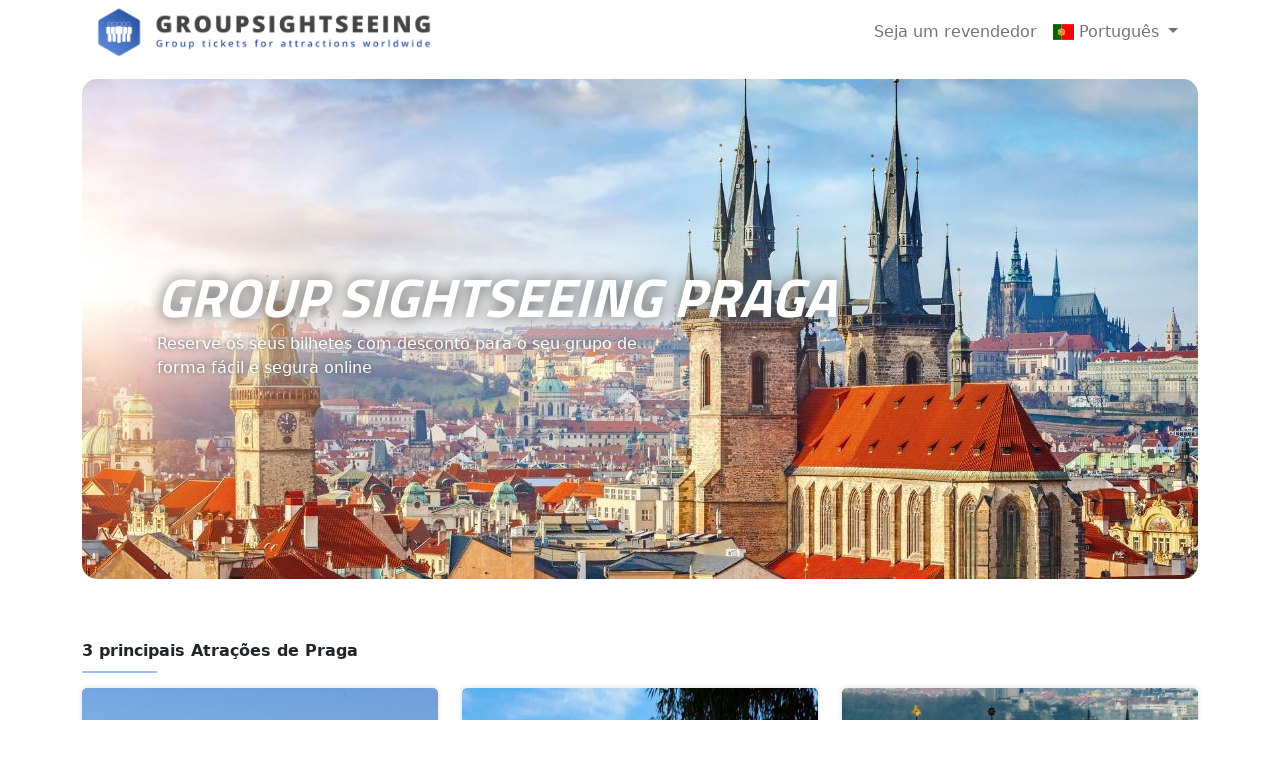

--- FILE ---
content_type: text/html; charset=utf-8
request_url: https://groupsightseeing.com/pt/prague
body_size: 4473
content:
<!DOCTYPE html>
<!--[if lt IE 7]>      <html class="no-js lt-ie9 lt-ie8 lt-ie7"> <![endif]-->
<!--[if IE 7]>         <html class="no-js lt-ie9 lt-ie8"> <![endif]-->
<!--[if IE 8]>         <html class="no-js lt-ie9"> <![endif]-->
<!--[if gt IE 8]>      <html class="no-js"> <!--<![endif]-->
<html lang="pt">
<head>
    <meta charset="utf-8" />
    <meta http-equiv="content-language" content="pt" />
    <meta name="viewport" content="width=device-width, initial-scale=1.0" />
    <title>Praga | Group Sightseeing</title>
    <meta name="robots" content="index, follow">
    
    <meta name="description" content="Reserve os seus bilhetes com desconto para o seu grupo de forma f&#xE1;cil e segura online">
                    <link rel="alternate" hreflang="en" href="https://groupsightseeing.com/en/prague" />
                <link rel="alternate" hreflang="nl" href="https://groupsightseeing.com/nl/prague" />
                <link rel="alternate" hreflang="fr" href="https://groupsightseeing.com/fr/prague" />
                <link rel="alternate" hreflang="de" href="https://groupsightseeing.com/de/prague" />
                <link rel="alternate" hreflang="it" href="https://groupsightseeing.com/it/prague" />
                <link rel="alternate" hreflang="es" href="https://groupsightseeing.com/es/prague" />
                <link rel="canonical" hreflang="pt" href="https://groupsightseeing.com/pt/prague" />
                <link rel="alternate" hreflang="ru" href="https://groupsightseeing.com/ru/prague" />


    <link rel="stylesheet" href="/css/style.css?v=5">
    <link rel="stylesheet" href="/css/mobile.css?v=5">
    <link rel="stylesheet" href="https://cdnjs.cloudflare.com/ajax/libs/twitter-bootstrap/5.2.0/css/bootstrap.min.css" integrity="sha512-XWTTruHZEYJsxV3W/lSXG1n3Q39YIWOstqvmFsdNEEQfHoZ6vm6E9GK2OrF6DSJSpIbRbi+Nn0WDPID9O7xB2Q==" crossorigin="anonymous" referrerpolicy="no-referrer" />
    <link rel="preconnect" href="https://fonts.googleapis.com">
    <link rel="preconnect" href="https://fonts.gstatic.com" crossorigin>
    <link rel="stylesheet" href="https://cdnjs.cloudflare.com/ajax/libs/flag-icon-css/3.4.3/css/flag-icon.min.css" />
    <link href="https://fonts.googleapis.com/css2?family=Poppins:wght@400;700&family=Titillium+Web:wght@400;700&display=swap" rel="stylesheet">
    <link rel="stylesheet" href="https://cdnjs.cloudflare.com/ajax/libs/font-awesome/6.1.1/css/all.min.css" integrity="sha512-KfkfwYDsLkIlwQp6LFnl8zNdLGxu9YAA1QvwINks4PhcElQSvqcyVLLD9aMhXd13uQjoXtEKNosOWaZqXgel0g==" crossorigin="anonymous" referrerpolicy="no-referrer" />
    <script src="https://www.google.com/recaptcha/api.js?hl=pt" async defer></script>
    
    <!-- Google tag (gtag.js) -->
    <script async src="https://www.googletagmanager.com/gtag/js?id=G-SS2HCYZ729"></script>
    <script>
        window.dataLayer = window.dataLayer || [];
        function gtag() { dataLayer.push(arguments); }
        gtag('js', new Date());

        gtag('config', 'G-SS2HCYZ729');
    </script>
    <style type="text/css">
        .partentlinks {
            color: #555;
            font-size: .9rem;
            line-height: 1.2rem;
            font-weight: 300;
            min-height: 30px;
            position: relative;
            top: 3px;
            padding-bottom: 2px;
        }

        .partentlinks span.individuallink a {
            display: unset !important;
            padding: 0px 8px !important;
        }

        .footernav a {
            float: left;
            padding: 0 10px;
            text-decoration: underline !important;
        }
    </style>
</head>
<body>
    <!--[if lt IE 7]>
         <p class="browsehappy">You are using an <strong>outdated</strong> browser. Please <a href="#">upgrade your browser</a> to improve your experience.</p>
    <![endif]-->
    <div b-9b1imr8awq class="container" style="max-height:70px;">
        <div b-9b1imr8awq class="headeroverlay" style="background-color: !important"></div>
        <div b-9b1imr8awq class="header">
            <div b-9b1imr8awq class="row">
                <div b-9b1imr8awq class="col-md-12">
                    <nav b-9b1imr8awq class="navbar navbar-expand-lg" style="background-color:white;padding:0px;z-index: 1050;">
                        <div b-9b1imr8awq class="container-fluid">
                            
    <a class="navbar-brand" href="/pt/prague">
            <img class="logo" src="/images/logo.png" />
    </a>

                            <button b-9b1imr8awq class="navbar-toggler" type="button" data-bs-toggle="collapse" data-bs-target="#navbarSupportedContent" aria-controls="navbarSupportedContent" aria-expanded="false" aria-label="Toggle navigation">
                                <span b-9b1imr8awq class="navbar-toggler-icon"></span>
                            </button>
                            <div b-9b1imr8awq class="collapse navbar-collapse" id="navbarSupportedContent">
                                <ul b-9b1imr8awq class="navbar-nav mb-2 mb-lg-0 ms-auto">
                                    <li b-9b1imr8awq class="nav-item">
                                        <a b-9b1imr8awq class="nav-link" aria-current="page" href="/pt/BecomeaReseller" style="font-weight:500;">Seja um revendedor</a>
                                    </li>
                                    
    
<li class="nav-item dropdown">
    <a class="nav-link dropdown-toggle" href="#" role="button" data-bs-toggle="dropdown" aria-expanded="false" style="font-weight:500;">
        <span class="flag-icon flag-icon-pt"></span> Portugu&#xEA;s
    </a>
    <ul class="dropdown-menu" style="border-radius: unset !important;">
                <li><a class="dropdown-item" href="https://groupsightseeing.com/en/prague"><span class="flag-icon flag-icon-us"></span> English</a></li>
                <li><a class="dropdown-item" href="https://groupsightseeing.com/nl/prague"><span class="flag-icon flag-icon-nl"></span> Dutch</a></li>
                <li><a class="dropdown-item" href="https://groupsightseeing.com/fr/prague"><span class="flag-icon flag-icon-fr"></span> French</a></li>
                <li><a class="dropdown-item" href="https://groupsightseeing.com/de/prague"><span class="flag-icon flag-icon-de"></span> Deutsch</a></li>
                <li><a class="dropdown-item" href="https://groupsightseeing.com/it/prague"><span class="flag-icon flag-icon-it"></span> Italiano</a></li>
                <li><a class="dropdown-item" href="https://groupsightseeing.com/es/prague"><span class="flag-icon flag-icon-es"></span> Espa&#xF1;ol</a></li>
                <li><a class="dropdown-item disabled" href="https://groupsightseeing.com/pt/prague"><span class="flag-icon flag-icon-pt"></span> Portugu&#xEA;s</a></li>
                <li><a class="dropdown-item" href="https://groupsightseeing.com/ru/prague"><span class="flag-icon flag-icon-ru"></span> &#x420;&#x443;&#x441;&#x441;&#x43A;&#x438;&#x439;</a></li>
    </ul>
</li>


    



                                </ul>
                            </div>
                        </div>
                    </nav>

                </div>
            </div>
        </div>
    </div>

        <div class="container pt-3">
        <div class="slider-area" style="background-image: url('/images/cities/Prague-big-image.jpg?h=500&quality=90');">
            <div class="slider-content">
                <h1 class="s-title">
                    Group Sightseeing Praga
                </h1>
                <div class="s-desc">
                    Reserve os seus bilhetes com desconto para o seu grupo de forma f&#xE1;cil e segura online
                </div>
            </div>
        </div>
    </div>

        <div class="container-fluid white">
            <div class="container list-container">
                <div class="row">
                    <div class="col-12">
                        <div class="attr-title">
                            3 principais Atra&#xE7;&#xF5;es de Praga
                            <span></span>
                        </div>
                    </div>
                </div>
                <div class="row">
                        <div class="col-md-4 category-1" style="">
                            <div class="attr-box">
                                <a href="/pt/prague/bilhetes-para-castelo-de-praga-sem-filas-p974082">
                                    <img src="/images/products/prague-castle-skip-the-line-small.jpg?h=400&quality=90" alt="Castelo de Praga: sem filas">
                                    <figure class="figure" style="margin-bottom: 0px; margin-left:3px;">
                                        <figcaption class="figure-caption"></figcaption>
                                    </figure>
                                    <div class="attr-desc">
                                        <div class="city-name">Praga</div>
                                        <h2 class="attr-name" style="color: !important">Castelo de Praga: sem filas</h2>
                                        <div class="attr-info">
                                            A atra&#xE7;&#xE3;o mais popular de Praga
                                        </div>
                                        <a href="/pt/prague/bilhetes-para-castelo-de-praga-sem-filas-p974082" style="color: !important">
                                            Detalhes<i class="fa-solid fa-arrow-right-long"></i>
                                        </a>
                                    </div>
                                </a>
                            </div>
                        </div>
                        <div class="col-md-4 category-1" style="">
                            <div class="attr-box">
                                <a href="/pt/prague/bilhetes-para-cruzeiro-uma-hora-guia-audio-praga-p974153">
                                    <img src="/images/products/-hour-river-cruise--audio-guide--prague--small.jpg?h=400&quality=90" alt="Cruzeiro Uma Hora &#x2B; Guia &#xC1;udio (Praga)">
                                    <figure class="figure" style="margin-bottom: 0px; margin-left:3px;">
                                        <figcaption class="figure-caption"></figcaption>
                                    </figure>
                                    <div class="attr-desc">
                                        <div class="city-name">Praga</div>
                                        <h2 class="attr-name" style="color: !important">Cruzeiro Uma Hora &#x2B; Guia &#xC1;udio (Praga)</h2>
                                        <div class="attr-info">
                                            Conhe&#xE7;a a hist&#xF3;ria de Praga a partir do rio
                                        </div>
                                        <a href="/pt/prague/bilhetes-para-cruzeiro-uma-hora-guia-audio-praga-p974153" style="color: !important">
                                            Detalhes<i class="fa-solid fa-arrow-right-long"></i>
                                        </a>
                                    </div>
                                </a>
                            </div>
                        </div>
                        <div class="col-md-4 category-1" style="">
                            <div class="attr-box">
                                <a href="/pt/prague/the-prague-pass-p1013979">
                                    <img src="/images/products/the-prague-pass-small.png?h=400&quality=90" alt="The Prague Pass">
                                    <figure class="figure" style="margin-bottom: 0px; margin-left:3px;">
                                        <figcaption class="figure-caption"></figcaption>
                                    </figure>
                                    <div class="attr-desc">
                                        <div class="city-name">Praga</div>
                                        <h2 class="attr-name" style="color: !important">The Prague Pass</h2>
                                        <div class="attr-info">
                                            Aproveite o Castelo de Praga, a Torre do Rel&#xF3;gio Astron&#xF4;mico, um cruzeiro fluvial, e muito mais
                                        </div>
                                        <a href="/pt/prague/the-prague-pass-p1013979" style="color: !important">
                                            Detalhes<i class="fa-solid fa-arrow-right-long"></i>
                                        </a>
                                    </div>
                                </a>
                            </div>
                        </div>
                        <div class="col-md-4 category-1" style="display:none">
                            <div class="attr-box">
                                <a href="/pt/prague/bilhetes-para-aquapalace-praha-p974167">
                                    <img src="/images/products/aquapalace-praha-small.jpg?h=400&quality=90" alt="Aquapalace Praha">
                                    <figure class="figure" style="margin-bottom: 0px; margin-left:3px;">
                                        <figcaption class="figure-caption"></figcaption>
                                    </figure>
                                    <div class="attr-desc">
                                        <div class="city-name">Praga</div>
                                        <h2 class="attr-name" style="color: !important">Aquapalace Praha</h2>
                                        <div class="attr-info">
                                            O maior aquaparque fechado da Europa Central
                                        </div>
                                        <a href="/pt/prague/bilhetes-para-aquapalace-praha-p974167" style="color: !important">
                                            Detalhes<i class="fa-solid fa-arrow-right-long"></i>
                                        </a>
                                    </div>
                                </a>
                            </div>
                        </div>
                        <div class="col-md-4 category-1" style="display:none">
                            <div class="attr-box">
                                <a href="/pt/prague/bilhetes-para-hop-on-hop-off-prague-p1038410">
                                    <img src="/images/products/prague-hop-on-hop-off-bus-tour-small.jpeg?h=400&quality=90" alt="Praga Hop-on Hop-off: Passeio de &#xF4;nibus">
                                    <figure class="figure" style="margin-bottom: 0px; margin-left:3px;">
                                        <figcaption class="figure-caption"></figcaption>
                                    </figure>
                                    <div class="attr-desc">
                                        <div class="city-name">Praga</div>
                                        <h2 class="attr-name" style="color: !important">Praga Hop-on Hop-off: Passeio de &#xF4;nibus</h2>
                                        <div class="attr-info">
                                            Aproveite a cidade de Praga com transporte r&#xE1;pido, f&#xE1;cil e confi&#xE1;vel entre os locais
                                        </div>
                                        <a href="/pt/prague/bilhetes-para-hop-on-hop-off-prague-p1038410" style="color: !important">
                                            Detalhes<i class="fa-solid fa-arrow-right-long"></i>
                                        </a>
                                    </div>
                                </a>
                            </div>
                        </div>
                        <div class="col-md-4 category-1" style="display:none">
                            <div class="attr-box">
                                <a href="/pt/prague/bilhetes-para-madame-tussaud-s-prague-p1033880">
                                    <img src="/images/products/madame-tussaud-s-prague-small.jpeg?h=400&quality=90" alt="Praga da Madame Tussaud">
                                    <figure class="figure" style="margin-bottom: 0px; margin-left:3px;">
                                        <figcaption class="figure-caption"></figcaption>
                                    </figure>
                                    <div class="attr-desc">
                                        <div class="city-name">Praga</div>
                                        <h2 class="attr-name" style="color: !important">Praga da Madame Tussaud</h2>
                                        <div class="attr-info">
                                            Chegue perto de 40 figuras famosas feitas de cera
                                        </div>
                                        <a href="/pt/prague/bilhetes-para-madame-tussaud-s-prague-p1033880" style="color: !important">
                                            Detalhes<i class="fa-solid fa-arrow-right-long"></i>
                                        </a>
                                    </div>
                                </a>
                            </div>
                        </div>
                        <div class="col-md-4 category-1" style="display:none">
                            <div class="attr-box">
                                <a href="/pt/prague/bilhetes-para-relogio-astronomico-de-praga-sem-filas-p974315">
                                    <img src="/images/products/prague-astronomical-clock-skip-the-line-small.jpg?h=400&quality=90" alt="Rel&#xF3;gio Astron&#xF3;mico de Praga: sem filas">
                                    <figure class="figure" style="margin-bottom: 0px; margin-left:3px;">
                                        <figcaption class="figure-caption"></figcaption>
                                    </figure>
                                    <div class="attr-desc">
                                        <div class="city-name">Praga</div>
                                        <h2 class="attr-name" style="color: !important">Rel&#xF3;gio Astron&#xF3;mico de Praga: sem filas</h2>
                                        <div class="attr-info">
                                            Visite este magn&#xED;fico rel&#xF3;gio do s&#xE9;culo XV
                                        </div>
                                        <a href="/pt/prague/bilhetes-para-relogio-astronomico-de-praga-sem-filas-p974315" style="color: !important">
                                            Detalhes<i class="fa-solid fa-arrow-right-long"></i>
                                        </a>
                                    </div>
                                </a>
                            </div>
                        </div>
                        <div class="col-md-4 category-1" style="display:none">
                            <div class="attr-box">
                                <a href="/pt/prague/bilhetes-para-prague-zizkov-television-tower-observatory-p1035287">
                                    <img src="/images/products/prague-zizkov-television-tower-observatory-small.jpeg?h=400&quality=90" alt="Praga: Observat&#xF3;rio da Torre de Televis&#xE3;o de Izkov">
                                    <figure class="figure" style="margin-bottom: 0px; margin-left:3px;">
                                        <figcaption class="figure-caption"></figcaption>
                                    </figure>
                                    <div class="attr-desc">
                                        <div class="city-name">Praga</div>
                                        <h2 class="attr-name" style="color: !important">Praga: Observat&#xF3;rio da Torre de Televis&#xE3;o de Izkov</h2>
                                        <div class="attr-info">
                                            Desfrute de uma perspectiva diferente de Praga - 100 metros acima do solo!
                                        </div>
                                        <a href="/pt/prague/bilhetes-para-prague-zizkov-television-tower-observatory-p1035287" style="color: !important">
                                            Detalhes<i class="fa-solid fa-arrow-right-long"></i>
                                        </a>
                                    </div>
                                </a>
                            </div>
                        </div>
                        <div class="col-md-4 category-1" style="display:none">
                            <div class="attr-box">
                                <a href="/pt/prague/bilhetes-para-illusion-art-museum-em-praga-entrada-prioritaria-p1001998">
                                    <img src="/images/products/illusion-art-museum-prague-priority-entrance-small.jpg?h=400&quality=90" alt="Illusion Art Museum em Praga: entrada priorit&#xE1;ria">
                                    <figure class="figure" style="margin-bottom: 0px; margin-left:3px;">
                                        <figcaption class="figure-caption"></figcaption>
                                    </figure>
                                    <div class="attr-desc">
                                        <div class="city-name">Praga</div>
                                        <h2 class="attr-name" style="color: !important">Illusion Art Museum em Praga: entrada priorit&#xE1;ria</h2>
                                        <div class="attr-info">
                                            Deixe sua mente pregar pe&#xE7;as no IAM de Praga
                                        </div>
                                        <a href="/pt/prague/bilhetes-para-illusion-art-museum-em-praga-entrada-prioritaria-p1001998" style="color: !important">
                                            Detalhes<i class="fa-solid fa-arrow-right-long"></i>
                                        </a>
                                    </div>
                                </a>
                            </div>
                        </div>
                </div>
                    <div class="row">
                        <div class="more">
                            <a href="javascript:ShowWithCategory('category-1')" id="category-1" class="s-btn">MOSTRE MAIS<i class="fa-solid fa-arrows-up-down"></i></a>
                        </div>
                    </div>

            </div>
        </div>



<script type="text/javascript">
    function ShowWithCategory(category) {
        $('.' + category).fadeIn();
        $('#' + category).addClass("inactiveLink");
        $('#' + category).css("display", "none");
        //$('.' + category).scroll();
    }
</script>
    <div b-9b1imr8awq class="footer" style="background-color: !important;color: !important">
        <div b-9b1imr8awq class="container">
            <div b-9b1imr8awq class="row">
                <div b-9b1imr8awq class="col-md-9">
                    <div b-9b1imr8awq class="footernav text-center">
                        <a b-9b1imr8awq class="text-white" href="/pt/Contact">Contato</a>
                        <a b-9b1imr8awq class="text-white" href="/pt/BecomeaReseller">Seja um revendedor</a>
                        <a b-9b1imr8awq class="text-white" href="/pt/PrivacyPolicy">Privacy Policy</a>
                        <a b-9b1imr8awq class="text-white" href="/pt/TermsConditions">Terms &amp; Conditions</a>
                    </div>
                </div>
                <div b-9b1imr8awq class="col-md-3" style="text-align:center;">Copyright 2022 | Group Sightseeing</div>
            </div>
        </div>
    </div>
    <div b-9b1imr8awq class="partentlinks" style="text-align:center;">
        <span b-9b1imr8awq class="individuallink">Ingressos Individuais Para Museus &amp; Atra&#xE7;&#xF5;es:</span>
        <span b-9b1imr8awq class="individuallink"><a b-9b1imr8awq href="https://rome.ticketbar.eu/en/home" title="Ingressos Individuais Para Museus &amp; Atra&#xE7;&#xF5;es em Roma">Roma</a></span>
        <span b-9b1imr8awq class="individuallink"><a b-9b1imr8awq href="https://barcelona.ticketbar.eu/en/home" title="Ingressos Individuais Para Museus &amp; Atra&#xE7;&#xF5;es em Barcelona">Barcelona</a></span>
        <span b-9b1imr8awq class="individuallink"><a b-9b1imr8awq href="https://amsterdam.ticketbar.eu/en/home" title="Ingressos Individuais Para Museus &amp; Atra&#xE7;&#xF5;es em Amsterdam">Amsterdam</a></span>
        <span b-9b1imr8awq class="individuallink"><a b-9b1imr8awq href="https://seville.ticketbar.eu/en/home" title="Ingressos Individuais Para Museus &amp; Atra&#xE7;&#xF5;es em Sevilha">Sevilha</a></span>
        <span b-9b1imr8awq class="individuallink"><a b-9b1imr8awq href="https://lisbon.ticketbar.eu/en/home" title="Ingressos Individuais Para Museus &amp; Atra&#xE7;&#xF5;es em Lisboa">Lisboa</a></span>
    </div>
    <script src="https://code.jquery.com/jquery-3.6.0.min.js" integrity="sha256-/xUj+3OJU5yExlq6GSYGSHk7tPXikynS7ogEvDej/m4=" crossorigin="anonymous"></script>
    
    <!-- JavaScript Bundle with Popper -->
    <script src="https://cdn.jsdelivr.net/npm/bootstrap@5.2.0/dist/js/bootstrap.bundle.min.js" integrity="sha384-A3rJD856KowSb7dwlZdYEkO39Gagi7vIsF0jrRAoQmDKKtQBHUuLZ9AsSv4jD4Xa" crossorigin="anonymous"></script>

    <script type="text/javascript">
        var lang = {
            close: 'Fechar'
        };
    </script>
    <script src="/js/app.js?v=oG2sGVprazRWJg1LsuRNuFrcw3NYOYrR7ZvARqn8wi0"></script>
    
    
   

<script defer src="https://static.cloudflareinsights.com/beacon.min.js/vcd15cbe7772f49c399c6a5babf22c1241717689176015" integrity="sha512-ZpsOmlRQV6y907TI0dKBHq9Md29nnaEIPlkf84rnaERnq6zvWvPUqr2ft8M1aS28oN72PdrCzSjY4U6VaAw1EQ==" data-cf-beacon='{"version":"2024.11.0","token":"9336b39a7786423bae1a9e0e305f5e7f","r":1,"server_timing":{"name":{"cfCacheStatus":true,"cfEdge":true,"cfExtPri":true,"cfL4":true,"cfOrigin":true,"cfSpeedBrain":true},"location_startswith":null}}' crossorigin="anonymous"></script>
</body>
</html>
